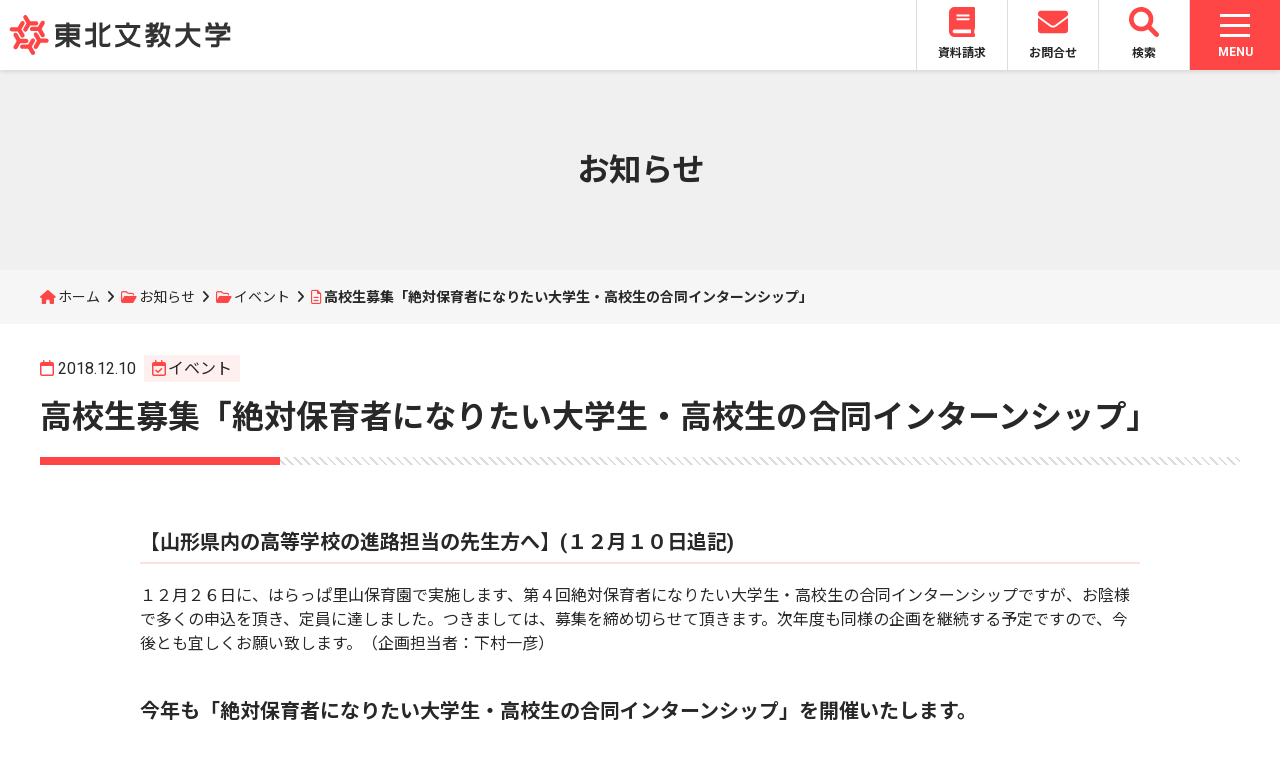

--- FILE ---
content_type: text/html; charset=UTF-8
request_url: https://www.t-bunkyo.ac.jp/topics/event/2018/12/post_290/
body_size: 54260
content:
<!DOCTYPE html>
<html lang="ja">
<head>
	<meta charset="UTF-8">
	<meta name="viewport" content="width=device-width, initial-scale=1">
	<title>高校生募集「絶対保育者になりたい大学生・高校生の合同インターンシップ」 | 東北文教大学</title>
	<link rel="stylesheet" href="https://fonts.googleapis.com/css2?family=Noto+Sans+JP:wght@400;700&family=Roboto:wght@400;700">
	<link rel="stylesheet" href="https://www.t-bunkyo.ac.jp/wp/wp-content/themes/tohoku_bunkyo/css/fontawesome.min.css">
	<link rel="stylesheet" href="https://www.t-bunkyo.ac.jp/wp/wp-content/themes/tohoku_bunkyo/css/solid.min.css">
	<link rel="stylesheet" href="https://www.t-bunkyo.ac.jp/wp/wp-content/themes/tohoku_bunkyo/css/brands.min.css">
	<link rel="stylesheet" href="https://www.t-bunkyo.ac.jp/wp/wp-content/themes/tohoku_bunkyo/css/v5-font-face.min.css">
	<link rel="stylesheet" href="https://www.t-bunkyo.ac.jp/wp/wp-content/themes/tohoku_bunkyo/css/slick.css">
	<link rel="stylesheet" href="https://www.t-bunkyo.ac.jp/wp/wp-content/themes/tohoku_bunkyo/css/slick-theme.css">
	<link rel="stylesheet" href="https://www.t-bunkyo.ac.jp/wp/wp-content/themes/tohoku_bunkyo/css/inherit.css">
	<link rel="stylesheet" href="https://www.t-bunkyo.ac.jp/wp/wp-content/themes/tohoku_bunkyo/style.css?20241001">
	<link rel="shortcut icon" href="https://www.t-bunkyo.ac.jp/wp/wp-content/themes/tohoku_bunkyo/img/favicon.ico"/>
		<meta name='robots' content='max-image-preview:large' />
<link rel="alternate" title="oEmbed (JSON)" type="application/json+oembed" href="https://www.t-bunkyo.ac.jp/wp-json/oembed/1.0/embed?url=https%3A%2F%2Fwww.t-bunkyo.ac.jp%2Ftopics%2Fevent%2F2018%2F12%2Fpost_290%2F" />
<link rel="alternate" title="oEmbed (XML)" type="text/xml+oembed" href="https://www.t-bunkyo.ac.jp/wp-json/oembed/1.0/embed?url=https%3A%2F%2Fwww.t-bunkyo.ac.jp%2Ftopics%2Fevent%2F2018%2F12%2Fpost_290%2F&#038;format=xml" />
<style id='wp-img-auto-sizes-contain-inline-css' type='text/css'>
img:is([sizes=auto i],[sizes^="auto," i]){contain-intrinsic-size:3000px 1500px}
/*# sourceURL=wp-img-auto-sizes-contain-inline-css */
</style>
<style id='wp-emoji-styles-inline-css' type='text/css'>

	img.wp-smiley, img.emoji {
		display: inline !important;
		border: none !important;
		box-shadow: none !important;
		height: 1em !important;
		width: 1em !important;
		margin: 0 0.07em !important;
		vertical-align: -0.1em !important;
		background: none !important;
		padding: 0 !important;
	}
/*# sourceURL=wp-emoji-styles-inline-css */
</style>
<style id='wp-block-library-inline-css' type='text/css'>
:root{--wp-block-synced-color:#7a00df;--wp-block-synced-color--rgb:122,0,223;--wp-bound-block-color:var(--wp-block-synced-color);--wp-editor-canvas-background:#ddd;--wp-admin-theme-color:#007cba;--wp-admin-theme-color--rgb:0,124,186;--wp-admin-theme-color-darker-10:#006ba1;--wp-admin-theme-color-darker-10--rgb:0,107,160.5;--wp-admin-theme-color-darker-20:#005a87;--wp-admin-theme-color-darker-20--rgb:0,90,135;--wp-admin-border-width-focus:2px}@media (min-resolution:192dpi){:root{--wp-admin-border-width-focus:1.5px}}.wp-element-button{cursor:pointer}:root .has-very-light-gray-background-color{background-color:#eee}:root .has-very-dark-gray-background-color{background-color:#313131}:root .has-very-light-gray-color{color:#eee}:root .has-very-dark-gray-color{color:#313131}:root .has-vivid-green-cyan-to-vivid-cyan-blue-gradient-background{background:linear-gradient(135deg,#00d084,#0693e3)}:root .has-purple-crush-gradient-background{background:linear-gradient(135deg,#34e2e4,#4721fb 50%,#ab1dfe)}:root .has-hazy-dawn-gradient-background{background:linear-gradient(135deg,#faaca8,#dad0ec)}:root .has-subdued-olive-gradient-background{background:linear-gradient(135deg,#fafae1,#67a671)}:root .has-atomic-cream-gradient-background{background:linear-gradient(135deg,#fdd79a,#004a59)}:root .has-nightshade-gradient-background{background:linear-gradient(135deg,#330968,#31cdcf)}:root .has-midnight-gradient-background{background:linear-gradient(135deg,#020381,#2874fc)}:root{--wp--preset--font-size--normal:16px;--wp--preset--font-size--huge:42px}.has-regular-font-size{font-size:1em}.has-larger-font-size{font-size:2.625em}.has-normal-font-size{font-size:var(--wp--preset--font-size--normal)}.has-huge-font-size{font-size:var(--wp--preset--font-size--huge)}.has-text-align-center{text-align:center}.has-text-align-left{text-align:left}.has-text-align-right{text-align:right}.has-fit-text{white-space:nowrap!important}#end-resizable-editor-section{display:none}.aligncenter{clear:both}.items-justified-left{justify-content:flex-start}.items-justified-center{justify-content:center}.items-justified-right{justify-content:flex-end}.items-justified-space-between{justify-content:space-between}.screen-reader-text{border:0;clip-path:inset(50%);height:1px;margin:-1px;overflow:hidden;padding:0;position:absolute;width:1px;word-wrap:normal!important}.screen-reader-text:focus{background-color:#ddd;clip-path:none;color:#444;display:block;font-size:1em;height:auto;left:5px;line-height:normal;padding:15px 23px 14px;text-decoration:none;top:5px;width:auto;z-index:100000}html :where(.has-border-color){border-style:solid}html :where([style*=border-top-color]){border-top-style:solid}html :where([style*=border-right-color]){border-right-style:solid}html :where([style*=border-bottom-color]){border-bottom-style:solid}html :where([style*=border-left-color]){border-left-style:solid}html :where([style*=border-width]){border-style:solid}html :where([style*=border-top-width]){border-top-style:solid}html :where([style*=border-right-width]){border-right-style:solid}html :where([style*=border-bottom-width]){border-bottom-style:solid}html :where([style*=border-left-width]){border-left-style:solid}html :where(img[class*=wp-image-]){height:auto;max-width:100%}:where(figure){margin:0 0 1em}html :where(.is-position-sticky){--wp-admin--admin-bar--position-offset:var(--wp-admin--admin-bar--height,0px)}@media screen and (max-width:600px){html :where(.is-position-sticky){--wp-admin--admin-bar--position-offset:0px}}

/*# sourceURL=wp-block-library-inline-css */
</style><style id='global-styles-inline-css' type='text/css'>
:root{--wp--preset--aspect-ratio--square: 1;--wp--preset--aspect-ratio--4-3: 4/3;--wp--preset--aspect-ratio--3-4: 3/4;--wp--preset--aspect-ratio--3-2: 3/2;--wp--preset--aspect-ratio--2-3: 2/3;--wp--preset--aspect-ratio--16-9: 16/9;--wp--preset--aspect-ratio--9-16: 9/16;--wp--preset--color--black: #000000;--wp--preset--color--cyan-bluish-gray: #abb8c3;--wp--preset--color--white: #ffffff;--wp--preset--color--pale-pink: #f78da7;--wp--preset--color--vivid-red: #cf2e2e;--wp--preset--color--luminous-vivid-orange: #ff6900;--wp--preset--color--luminous-vivid-amber: #fcb900;--wp--preset--color--light-green-cyan: #7bdcb5;--wp--preset--color--vivid-green-cyan: #00d084;--wp--preset--color--pale-cyan-blue: #8ed1fc;--wp--preset--color--vivid-cyan-blue: #0693e3;--wp--preset--color--vivid-purple: #9b51e0;--wp--preset--gradient--vivid-cyan-blue-to-vivid-purple: linear-gradient(135deg,rgb(6,147,227) 0%,rgb(155,81,224) 100%);--wp--preset--gradient--light-green-cyan-to-vivid-green-cyan: linear-gradient(135deg,rgb(122,220,180) 0%,rgb(0,208,130) 100%);--wp--preset--gradient--luminous-vivid-amber-to-luminous-vivid-orange: linear-gradient(135deg,rgb(252,185,0) 0%,rgb(255,105,0) 100%);--wp--preset--gradient--luminous-vivid-orange-to-vivid-red: linear-gradient(135deg,rgb(255,105,0) 0%,rgb(207,46,46) 100%);--wp--preset--gradient--very-light-gray-to-cyan-bluish-gray: linear-gradient(135deg,rgb(238,238,238) 0%,rgb(169,184,195) 100%);--wp--preset--gradient--cool-to-warm-spectrum: linear-gradient(135deg,rgb(74,234,220) 0%,rgb(151,120,209) 20%,rgb(207,42,186) 40%,rgb(238,44,130) 60%,rgb(251,105,98) 80%,rgb(254,248,76) 100%);--wp--preset--gradient--blush-light-purple: linear-gradient(135deg,rgb(255,206,236) 0%,rgb(152,150,240) 100%);--wp--preset--gradient--blush-bordeaux: linear-gradient(135deg,rgb(254,205,165) 0%,rgb(254,45,45) 50%,rgb(107,0,62) 100%);--wp--preset--gradient--luminous-dusk: linear-gradient(135deg,rgb(255,203,112) 0%,rgb(199,81,192) 50%,rgb(65,88,208) 100%);--wp--preset--gradient--pale-ocean: linear-gradient(135deg,rgb(255,245,203) 0%,rgb(182,227,212) 50%,rgb(51,167,181) 100%);--wp--preset--gradient--electric-grass: linear-gradient(135deg,rgb(202,248,128) 0%,rgb(113,206,126) 100%);--wp--preset--gradient--midnight: linear-gradient(135deg,rgb(2,3,129) 0%,rgb(40,116,252) 100%);--wp--preset--font-size--small: 13px;--wp--preset--font-size--medium: 20px;--wp--preset--font-size--large: 36px;--wp--preset--font-size--x-large: 42px;--wp--preset--spacing--20: 0.44rem;--wp--preset--spacing--30: 0.67rem;--wp--preset--spacing--40: 1rem;--wp--preset--spacing--50: 1.5rem;--wp--preset--spacing--60: 2.25rem;--wp--preset--spacing--70: 3.38rem;--wp--preset--spacing--80: 5.06rem;--wp--preset--shadow--natural: 6px 6px 9px rgba(0, 0, 0, 0.2);--wp--preset--shadow--deep: 12px 12px 50px rgba(0, 0, 0, 0.4);--wp--preset--shadow--sharp: 6px 6px 0px rgba(0, 0, 0, 0.2);--wp--preset--shadow--outlined: 6px 6px 0px -3px rgb(255, 255, 255), 6px 6px rgb(0, 0, 0);--wp--preset--shadow--crisp: 6px 6px 0px rgb(0, 0, 0);}:where(.is-layout-flex){gap: 0.5em;}:where(.is-layout-grid){gap: 0.5em;}body .is-layout-flex{display: flex;}.is-layout-flex{flex-wrap: wrap;align-items: center;}.is-layout-flex > :is(*, div){margin: 0;}body .is-layout-grid{display: grid;}.is-layout-grid > :is(*, div){margin: 0;}:where(.wp-block-columns.is-layout-flex){gap: 2em;}:where(.wp-block-columns.is-layout-grid){gap: 2em;}:where(.wp-block-post-template.is-layout-flex){gap: 1.25em;}:where(.wp-block-post-template.is-layout-grid){gap: 1.25em;}.has-black-color{color: var(--wp--preset--color--black) !important;}.has-cyan-bluish-gray-color{color: var(--wp--preset--color--cyan-bluish-gray) !important;}.has-white-color{color: var(--wp--preset--color--white) !important;}.has-pale-pink-color{color: var(--wp--preset--color--pale-pink) !important;}.has-vivid-red-color{color: var(--wp--preset--color--vivid-red) !important;}.has-luminous-vivid-orange-color{color: var(--wp--preset--color--luminous-vivid-orange) !important;}.has-luminous-vivid-amber-color{color: var(--wp--preset--color--luminous-vivid-amber) !important;}.has-light-green-cyan-color{color: var(--wp--preset--color--light-green-cyan) !important;}.has-vivid-green-cyan-color{color: var(--wp--preset--color--vivid-green-cyan) !important;}.has-pale-cyan-blue-color{color: var(--wp--preset--color--pale-cyan-blue) !important;}.has-vivid-cyan-blue-color{color: var(--wp--preset--color--vivid-cyan-blue) !important;}.has-vivid-purple-color{color: var(--wp--preset--color--vivid-purple) !important;}.has-black-background-color{background-color: var(--wp--preset--color--black) !important;}.has-cyan-bluish-gray-background-color{background-color: var(--wp--preset--color--cyan-bluish-gray) !important;}.has-white-background-color{background-color: var(--wp--preset--color--white) !important;}.has-pale-pink-background-color{background-color: var(--wp--preset--color--pale-pink) !important;}.has-vivid-red-background-color{background-color: var(--wp--preset--color--vivid-red) !important;}.has-luminous-vivid-orange-background-color{background-color: var(--wp--preset--color--luminous-vivid-orange) !important;}.has-luminous-vivid-amber-background-color{background-color: var(--wp--preset--color--luminous-vivid-amber) !important;}.has-light-green-cyan-background-color{background-color: var(--wp--preset--color--light-green-cyan) !important;}.has-vivid-green-cyan-background-color{background-color: var(--wp--preset--color--vivid-green-cyan) !important;}.has-pale-cyan-blue-background-color{background-color: var(--wp--preset--color--pale-cyan-blue) !important;}.has-vivid-cyan-blue-background-color{background-color: var(--wp--preset--color--vivid-cyan-blue) !important;}.has-vivid-purple-background-color{background-color: var(--wp--preset--color--vivid-purple) !important;}.has-black-border-color{border-color: var(--wp--preset--color--black) !important;}.has-cyan-bluish-gray-border-color{border-color: var(--wp--preset--color--cyan-bluish-gray) !important;}.has-white-border-color{border-color: var(--wp--preset--color--white) !important;}.has-pale-pink-border-color{border-color: var(--wp--preset--color--pale-pink) !important;}.has-vivid-red-border-color{border-color: var(--wp--preset--color--vivid-red) !important;}.has-luminous-vivid-orange-border-color{border-color: var(--wp--preset--color--luminous-vivid-orange) !important;}.has-luminous-vivid-amber-border-color{border-color: var(--wp--preset--color--luminous-vivid-amber) !important;}.has-light-green-cyan-border-color{border-color: var(--wp--preset--color--light-green-cyan) !important;}.has-vivid-green-cyan-border-color{border-color: var(--wp--preset--color--vivid-green-cyan) !important;}.has-pale-cyan-blue-border-color{border-color: var(--wp--preset--color--pale-cyan-blue) !important;}.has-vivid-cyan-blue-border-color{border-color: var(--wp--preset--color--vivid-cyan-blue) !important;}.has-vivid-purple-border-color{border-color: var(--wp--preset--color--vivid-purple) !important;}.has-vivid-cyan-blue-to-vivid-purple-gradient-background{background: var(--wp--preset--gradient--vivid-cyan-blue-to-vivid-purple) !important;}.has-light-green-cyan-to-vivid-green-cyan-gradient-background{background: var(--wp--preset--gradient--light-green-cyan-to-vivid-green-cyan) !important;}.has-luminous-vivid-amber-to-luminous-vivid-orange-gradient-background{background: var(--wp--preset--gradient--luminous-vivid-amber-to-luminous-vivid-orange) !important;}.has-luminous-vivid-orange-to-vivid-red-gradient-background{background: var(--wp--preset--gradient--luminous-vivid-orange-to-vivid-red) !important;}.has-very-light-gray-to-cyan-bluish-gray-gradient-background{background: var(--wp--preset--gradient--very-light-gray-to-cyan-bluish-gray) !important;}.has-cool-to-warm-spectrum-gradient-background{background: var(--wp--preset--gradient--cool-to-warm-spectrum) !important;}.has-blush-light-purple-gradient-background{background: var(--wp--preset--gradient--blush-light-purple) !important;}.has-blush-bordeaux-gradient-background{background: var(--wp--preset--gradient--blush-bordeaux) !important;}.has-luminous-dusk-gradient-background{background: var(--wp--preset--gradient--luminous-dusk) !important;}.has-pale-ocean-gradient-background{background: var(--wp--preset--gradient--pale-ocean) !important;}.has-electric-grass-gradient-background{background: var(--wp--preset--gradient--electric-grass) !important;}.has-midnight-gradient-background{background: var(--wp--preset--gradient--midnight) !important;}.has-small-font-size{font-size: var(--wp--preset--font-size--small) !important;}.has-medium-font-size{font-size: var(--wp--preset--font-size--medium) !important;}.has-large-font-size{font-size: var(--wp--preset--font-size--large) !important;}.has-x-large-font-size{font-size: var(--wp--preset--font-size--x-large) !important;}
/*# sourceURL=global-styles-inline-css */
</style>

<style id='classic-theme-styles-inline-css' type='text/css'>
/*! This file is auto-generated */
.wp-block-button__link{color:#fff;background-color:#32373c;border-radius:9999px;box-shadow:none;text-decoration:none;padding:calc(.667em + 2px) calc(1.333em + 2px);font-size:1.125em}.wp-block-file__button{background:#32373c;color:#fff;text-decoration:none}
/*# sourceURL=/wp-includes/css/classic-themes.min.css */
</style>
<script type="text/javascript" src="https://www.t-bunkyo.ac.jp/wp/wp-includes/js/jquery/jquery.min.js?ver=3.7.1" id="jquery-core-js"></script>
<script type="text/javascript" src="https://www.t-bunkyo.ac.jp/wp/wp-includes/js/jquery/jquery-migrate.min.js?ver=3.4.1" id="jquery-migrate-js"></script>
<link rel="https://api.w.org/" href="https://www.t-bunkyo.ac.jp/wp-json/" /><link rel="alternate" title="JSON" type="application/json" href="https://www.t-bunkyo.ac.jp/wp-json/wp/v2/posts/2121" /><link rel="EditURI" type="application/rsd+xml" title="RSD" href="https://www.t-bunkyo.ac.jp/wp/xmlrpc.php?rsd" />
<meta name="generator" content="WordPress 6.9" />
<link rel="canonical" href="https://www.t-bunkyo.ac.jp/topics/event/2018/12/post_290/" />
<link rel='shortlink' href='https://www.t-bunkyo.ac.jp/?p=2121' />
</head>
<body class="wp-singular post-template-default single single-post postid-2121 single-format-standard wp-theme-tohoku_bunkyo">
	<header class="site_header">
		<h1 id="logo">
		<a href="https://www.t-bunkyo.ac.jp">
			<img src="https://www.t-bunkyo.ac.jp/wp/wp-content/themes/tohoku_bunkyo/img/logo.svg">
		</a>
		</h1>
		<nav class="frequent_nav">
		<ul>
			<li><a href="https://entry.s-axol.jp/t-bunkyo/step1?ef=1"><svg aria-hidden="true" focusable="false" data-prefix="fas" data-icon="book" class="svg-inline--fa fa-book fa-w-14" role="img" xmlns="http://www.w3.org/2000/svg" viewBox="0 0 448 512"><path fill="currentColor" d="M448 360V24c0-13.3-10.7-24-24-24H96C43 0 0 43 0 96v320c0 53 43 96 96 96h328c13.3 0 24-10.7 24-24v-16c0-7.5-3.5-14.3-8.9-18.7-4.2-15.4-4.2-59.3 0-74.7 5.4-4.3 8.9-11.1 8.9-18.6zM128 134c0-3.3 2.7-6 6-6h212c3.3 0 6 2.7 6 6v20c0 3.3-2.7 6-6 6H134c-3.3 0-6-2.7-6-6v-20zm0 64c0-3.3 2.7-6 6-6h212c3.3 0 6 2.7 6 6v20c0 3.3-2.7 6-6 6H134c-3.3 0-6-2.7-6-6v-20zm253.4 250H96c-17.7 0-32-14.3-32-32 0-17.6 14.4-32 32-32h285.4c-1.9 17.1-1.9 46.9 0 64z"></path></svg><br>資料請求</a></li>
			<li><a href="https://www.t-bunkyo.ac.jp/contact/"><svg aria-hidden="true" focusable="false" data-prefix="fas" data-icon="envelope" class="svg-inline--fa fa-envelope fa-w-16" role="img" xmlns="http://www.w3.org/2000/svg" viewBox="0 0 512 512"><path fill="currentColor" d="M502.3 190.8c3.9-3.1 9.7-.2 9.7 4.7V400c0 26.5-21.5 48-48 48H48c-26.5 0-48-21.5-48-48V195.6c0-5 5.7-7.8 9.7-4.7 22.4 17.4 52.1 39.5 154.1 113.6 21.1 15.4 56.7 47.8 92.2 47.6 35.7.3 72-32.8 92.3-47.6 102-74.1 131.6-96.3 154-113.7zM256 320c23.2.4 56.6-29.2 73.4-41.4 132.7-96.3 142.8-104.7 173.4-128.7 5.8-4.5 9.2-11.5 9.2-18.9v-19c0-26.5-21.5-48-48-48H48C21.5 64 0 85.5 0 112v19c0 7.4 3.4 14.3 9.2 18.9 30.6 23.9 40.7 32.4 173.4 128.7 16.8 12.2 50.2 41.8 73.4 41.4z"></path></svg><br>お問合せ</a></li>
			<li id="search_button"><a><svg xmlns="http://www.w3.org/2000/svg" viewBox="0 0 512 512"><path fill="currentColor" d="M500.3 443.7l-119.7-119.7c27.22-40.41 40.65-90.9 33.46-144.7C401.8 87.79 326.8 13.32 235.2 1.723C99.01-15.51-15.51 99.01 1.724 235.2c11.6 91.64 86.08 166.7 177.6 178.9c53.8 7.189 104.3-6.236 144.7-33.46l119.7 119.7c15.62 15.62 40.95 15.62 56.57 0C515.9 484.7 515.9 459.3 500.3 443.7zM79.1 208c0-70.58 57.42-128 128-128s128 57.42 128 128c0 70.58-57.42 128-128 128S79.1 278.6 79.1 208z"></path></svg><br>検索</a></li>
		</ul>
		</nav>
		<nav class="global_nav">
		<div id="nav_toggle">
	<div>
		<span class="nav_toggle_bar"> </span>
		<span class="nav_toggle_bar"> </span>
		<span class="nav_toggle_bar"> </span>
	</div>
	<p class="nav_toggle_text menu">MENU</p>
	<p class="nav_toggle_text close">CLOSE</p>
</div>
<div class="global_nav_back"></div>
<div class="global_nav_box">
	<div class="nav_box_first">
		<ul class="global_nav_contents">
			<li>
				<a href="https://www.t-bunkyo.ac.jp/topics/">お知らせ</a>
			</li>
			<li>
				<a href="https://www.t-bunkyo.ac.jp/aboutus/">大学紹介</a>
				<div class="sub_nav_box">
					<p class="sub_nav_title">大学紹介</p>
					<ul class="sub_nav">
						<li><a href="https://www.t-bunkyo.ac.jp/aboutus/principle/">大学の理念</a></li>
						<li><a href="https://www.t-bunkyo.ac.jp/aboutus/overview/">大学の概要</a></li>
						<li><a href="https://www.t-bunkyo.ac.jp/aboutus/public-relations/">大学広報</a></li>
						<li><a href="https://www.t-bunkyo.ac.jp/aboutus/disclosure/">情報公開</a></li>
						<li><a href="https://www.t-bunkyo.ac.jp/aboutus/access/">アクセス</a></li>
					</ul>
				</div>
			</li>
			<li>
				<a href="https://www.t-bunkyo.ac.jp/departments/">学部・学科紹介</a>
				<div class="sub_nav_box">
					<p class="sub_nav_title">学部・学科紹介</p>
					<ul class="sub_nav">
						<li><a href="https://www.t-bunkyo.ac.jp/departments/kodomokyoiku/">子ども教育学科</a></li>
						<li><a href="https://www.t-bunkyo.ac.jp/departments/kankei/">人間関係学科</a></li>
						<li><a href="https://www.t-bunkyo.ac.jp/departments/kodomo/">子ども学科</a></li>
						<li><a href="https://www.t-bunkyo.ac.jp/departments/fukushi/">現代福祉学科</a></li>
						<li><a href="https://www.t-bunkyo.ac.jp/departments/ryugakusei/">留学生別科</a></li>
					</ul>
				</div>
			</li>
			<li>
				<a href="https://www.t-bunkyo.ac.jp/admissions/">入試情報</a>
				<div class="sub_nav_box">
					<p class="sub_nav_title">入試情報</p>
					<ul class="sub_nav">
						<li><a href="https://www.t-bunkyo.ac.jp/admissions/nyushi/">入試項目</a></li>
						<li><a href="https://www.t-bunkyo.ac.jp/admissions/documents/">学生募集要項</a></li>
						<li><a href="https://www.t-bunkyo.ac.jp/admissions/gouhi/">合否案内</a></li>
						<li><a href="https://www.t-bunkyo.ac.jp/admissions/qanda/">入試Q&A</a></li>
						<li><a href="https://www.t-bunkyo.ac.jp/admissions/data/">前年度入試データ</a></li>
						<li><a href="https://www.t-bunkyo.ac.jp/admissions/opencampus/">オープンキャンパス</a></li>
						<li><a href="https://www.t-bunkyo.ac.jp/admissions/guidance/">進学相談会</a></li>
					</ul>
				</div>
			</li>
			<li>
				<a href="https://www.t-bunkyo.ac.jp/campuslife/">キャンパスライフ</a>
				<div class="sub_nav_box">
					<p class="sub_nav_title">キャンパスライフ</p>
					<ul class="sub_nav">
						<li><a href="https://www.t-bunkyo.ac.jp/campuslife/calendar/">キャンパスカレンダー</a></li>
						<li><a href="https://www.t-bunkyo.ac.jp/campuslife/campus/">施設・設備</a></li>
						<li><a href="https://tourmkr.com/F1m2fsMrU5/" target="_blank" rel="noopener noreferrer">キャンパスマップ360度パノラマビュー</a></li>
						<li><a href="https://www.t-bunkyo.ac.jp/campuslife/arekore/">学生生活支援</a></li>
						<li><a href="https://www.t-bunkyo.ac.jp/campuslife/club/">部活・サークル活動</a></li>
						<li><a href="https://www.t-bunkyo.ac.jp/campuslife/tuition/">学費</a></li>
						<li><a href="https://www.t-bunkyo.ac.jp/campuslife/scholarship/">奨学金制度</a></li>
					</ul>
				</div>
			</li>
			<li>
				<a href="https://www.t-bunkyo.ac.jp/career/">進路・就職</a>
				<div class="sub_nav_box">
					<p class="sub_nav_title">進路・就職</p>
					<ul class="sub_nav">
						<li><a href="https://www.t-bunkyo.ac.jp/career/support/">進路支援</a></li>
						<li><a href="https://www.t-bunkyo.ac.jp/career/graduate/">社会で活躍する卒業生</a></li>
						<li><a href="https://www.t-bunkyo.ac.jp/career/recruit/">求人票受付</a></li>
					</ul>
				</div>
			</li>
			<li>
				<a href="https://www.t-bunkyo.ac.jp/international/">国際交流・留学</a>
				<div class="sub_nav_box">
					<p class="sub_nav_title">国際交流・留学</p>
					<ul class="sub_nav">
						<li><a href="https://www.t-bunkyo.ac.jp/international/intl-center/">国際交流</a></li>
						<li><a href="https://www.t-bunkyo.ac.jp/international/ryugaku/">留学情報</a></li>
						<li><a href="https://www.t-bunkyo.ac.jp/international/partner/">海外協定締結校</a></li>
					</ul>
				</div>
			</li>
			<li>
				<a href="https://www.t-bunkyo.ac.jp/cooperation/">地域連携</a>
				<div class="sub_nav_box">
					<p class="sub_nav_title">地域連携</p>
					<ul class="sub_nav">
						<li><a href="https://www.t-bunkyo.ac.jp/cooperation/off-campus/">出張講座</a></li>
						<li><a href="https://www.t-bunkyo.ac.jp/cooperation/tour/">大学見学</a></li>
						<li><a href="https://www.t-bunkyo.ac.jp/cooperation/open-lecture/">公開講座</a></li>
						<li><a href="https://www.t-bunkyo.ac.jp/cooperation/kaigo-pr/">福祉・介護PR事業</a></li>
						<li><a href="https://www.t-bunkyo.ac.jp/cooperation/extension-programs/">各種講習会</a></li>
						<li><a href="https://www.t-bunkyo.ac.jp/cooperation/seika/">麦芽糖試験紙・ショ糖試験紙の配布</a></li>
					</ul>
				</div>
			</li>
			<li>
				<a href="https://www.t-bunkyo.ac.jp/library/">附属図書館</a>
			</li>
		</ul>
		<ul class="visitor_nav">
			<li><a href="https://www.t-bunkyo.ac.jp/visitor/examinees/">受験生の方</a></li>
			<li><a href="https://www.t-bunkyo.ac.jp/visitor/students/">在学生の方</a></li>
			<li><a href="https://www.t-bunkyo.ac.jp/visitor/parents/">保護者の方</a></li>
			<li><a href="https://www.t-bunkyo.ac.jp/visitor/graduates/">卒業生の方</a></li>
			<li><a href="https://www.t-bunkyo.ac.jp/visitor/residents/">地域・企業の方</a></li>
		</ul>
	</div>
</div>
<div class="sp_global_nav_box">
	<ul class="sp_global_nav_contents">
		<li>
			<nav class="sp_sns_link">
				<ul>
					<li><a href="https://instagram.com/tohokubunkyocollege?r=nametag" target="_blank" rel="noopener noreferrer"><i class="fa-brands fa-instagram"></i></a></li>
					<li><a href="https://page.line.me/kbd4754j?openQrModal=true" target="_blank" rel="noopener noreferrer"><i class="fa-brands fa-line"></i></a></li>
					<li><a href="https://x.com/tohoku_bunkyo" target="_blank" rel="noopener noreferrer"><i class="fa-brands fa-x-twitter"></i></a></li>
					<li><a href="https://www.youtube.com/channel/UC1vZxUIn97ezlWubhT_VeLA" target="_blank" rel="noopener noreferrer"><i class="fa-brands fa-youtube"></i></a></li>
				</ul>
			</nav>
		</li>
		<li>
			<div class="sp_global_nav_title">
				<a href="https://www.t-bunkyo.ac.jp/topics/">お知らせ</a>
			</div>
		</li>
		<li>
			<div class="sp_global_nav_title">
				<a href="https://www.t-bunkyo.ac.jp/aboutus/">大学紹介</a>
				<div class="switch_icon">
					<span class="switch_icon_bar"> </span>
					<span class="switch_icon_bar"> </span>
				</div>
			</div>
			<ul class="sp_sub_nav">
				<li><a href="https://www.t-bunkyo.ac.jp/aboutus/principle/">大学の理念</a></li>
				<li><a href="https://www.t-bunkyo.ac.jp/aboutus/overview/">大学の概要</a></li>
				<li><a href="https://www.t-bunkyo.ac.jp/aboutus/public-relations/">大学広報</a></li>
				<li><a href="https://www.t-bunkyo.ac.jp/aboutus/disclosure/">情報公開</a></li>
				<li><a href="https://www.t-bunkyo.ac.jp/aboutus/access/">アクセス</a></li>
			</ul>
		</li>
		<li>
			<div class="sp_global_nav_title">
				<a href="https://www.t-bunkyo.ac.jp/departments/">学部・学科紹介</a>
				<div class="switch_icon">
					<div>
						<span class="switch_icon_bar"> </span>
						<span class="switch_icon_bar"> </span>
					</div>
				</div>
			</div>
			<ul class="sp_sub_nav">
				<li><a href="https://www.t-bunkyo.ac.jp/departments/kodomokyoiku/">子ども教育学科</a></li>
				<li><a href="https://www.t-bunkyo.ac.jp/departments/kankei/">人間関係学科</a></li>
				<li><a href="https://www.t-bunkyo.ac.jp/departments/kodomo/">子ども学科</a></li>
				<li><a href="https://www.t-bunkyo.ac.jp/departments/fukushi/">現代福祉学科</a></li>
				<li><a href="https://www.t-bunkyo.ac.jp/departments/ryugakusei/">留学生別科</a></li>
			</ul>
		</li>
		<li>
			<div class="sp_global_nav_title">
				<a href="https://www.t-bunkyo.ac.jp/admissions/">入試情報</a>
				<div class="switch_icon">
					<div>
						<span class="switch_icon_bar"> </span>
						<span class="switch_icon_bar"> </span>
					</div>
				</div>
			</div>
			<ul class="sp_sub_nav">
				<li><a href="https://www.t-bunkyo.ac.jp/admissions/nyushi/">入試項目</a></li>
				<li><a href="https://www.t-bunkyo.ac.jp/admissions/documents/">学生募集要項</a></li>
				<li><a href="https://www.t-bunkyo.ac.jp/admissions/gouhi/">合否案内</a></li>
				<li><a href="https://www.t-bunkyo.ac.jp/admissions/qanda/">入試Q&A</a></li>
				<li><a href="https://www.t-bunkyo.ac.jp/admissions/data/">前年度入試データ</a></li>
				<li><a href="https://www.t-bunkyo.ac.jp/admissions/opencampus/">オープンキャンパス</a></li>
				<li><a href="https://www.t-bunkyo.ac.jp/admissions/guidance/">進学相談会</a></li>
			</ul>
		</li>
		<li>
			<div class="sp_global_nav_title">
				<a href="https://www.t-bunkyo.ac.jp/campuslife/">キャンパスライフ</a>
				<div class="switch_icon">
					<div>
						<span class="switch_icon_bar"> </span>
						<span class="switch_icon_bar"> </span>
					</div>
				</div>
			</div>
			<ul class="sp_sub_nav">
				<li><a href="https://www.t-bunkyo.ac.jp/campuslife/calendar/">キャンパスカレンダー</a></li>
				<li><a href="https://www.t-bunkyo.ac.jp/campuslife/campus/">施設・設備</a></li>
				<li><a href="https://tourmkr.com/F1m2fsMrU5/" target="_blank" rel="noopener noreferrer">キャンパスマップ360度パノラマビュー</a></li>
				<li><a href="https://www.t-bunkyo.ac.jp/campuslife/arekore/">学生生活支援</a></li>
				<li><a href="https://www.t-bunkyo.ac.jp/campuslife/club/">部活・サークル活動</a></li>
				<li><a href="https://www.t-bunkyo.ac.jp/campuslife/tuition/">学費</a></li>
				<li><a href="https://www.t-bunkyo.ac.jp/campuslife/scholarship/">奨学金制度</a></li>
			</ul>
		</li>
		<li>
			<div class="sp_global_nav_title">
				<a href="https://www.t-bunkyo.ac.jp/career/">進路・就職</a>
				<div class="switch_icon">
					<div>
						<span class="switch_icon_bar"> </span>
						<span class="switch_icon_bar"> </span>
					</div>
				</div>
			</div>
			<ul class="sp_sub_nav">
				<li><a href="https://www.t-bunkyo.ac.jp/career/support/">進路支援</a></li>
				<li><a href="https://www.t-bunkyo.ac.jp/career/graduate/">社会で活躍する卒業生</a></li>
				<li><a href="https://www.t-bunkyo.ac.jp/career/recruit/">求人票受付</a></li>
			</ul>
		</li>
		<li>
			<div class="sp_global_nav_title">
				<a href="https://www.t-bunkyo.ac.jp/international/">国際交流・留学</a>
				<div class="switch_icon">
					<div>
						<span class="switch_icon_bar"> </span>
						<span class="switch_icon_bar"> </span>
					</div>
				</div>
			</div>
			<ul class="sp_sub_nav">
				<li><a href="https://www.t-bunkyo.ac.jp/international/intl_center/">国際交流</a></li>
				<li><a href="https://www.t-bunkyo.ac.jp/international/ryugaku/">留学情報</a></li>
				<li><a href="https://www.t-bunkyo.ac.jp/international/partner/">海外協定締結校</a></li>
			</ul>
		</li>
		<li>
			<div class="sp_global_nav_title">
				<a href="https://www.t-bunkyo.ac.jp/cooperation/">地域連携</a>
				<div class="switch_icon">
					<div>
						<span class="switch_icon_bar"> </span>
						<span class="switch_icon_bar"> </span>
					</div>
				</div>
			</div>
			<ul class="sp_sub_nav">
				<li><a href="https://www.t-bunkyo.ac.jp/cooperation/off-campus/">出張講座</a></li>
				<li><a href="https://www.t-bunkyo.ac.jp/cooperation/tour/">大学見学</a></li>
				<li><a href="https://www.t-bunkyo.ac.jp/cooperation/seminar/">公開講座</a></li>
				<li><a href="https://www.t-bunkyo.ac.jp/cooperation/kaigo-pr/">福祉・介護PR事業</a></li>
				<li><a href="https://www.t-bunkyo.ac.jp/cooperation/extension-programs/">各種講習会</a></li>
				<li><a href="https://www.t-bunkyo.ac.jp/cooperation/seika/">麦芽糖試験紙・ショ糖試験紙の配布</a></li>
			</ul>
		</li>
		<li>
			<div class="sp_global_nav_title">
				<a href="https://www.t-bunkyo.ac.jp/library/">附属図書館</a>
			</div>
		</li>
	</ul>
	<ul class="visitor_nav">
		<li><a href="https://www.t-bunkyo.ac.jp/visitor/examinees/">受験生の方</a></li>
		<li><a href="https://www.t-bunkyo.ac.jp/visitor/students/">在学生の方</a></li>
		<li><a href="https://www.t-bunkyo.ac.jp/visitor/parents/">保護者の方</a></li>
		<li><a href="https://www.t-bunkyo.ac.jp/visitor/graduates/">卒業生の方</a></li>
		<li><a href="https://www.t-bunkyo.ac.jp/visitor/residents/">地域・企業の方</a></li>
	</ul>
</div>		</nav>
			<div id="search_box">
				<div class="search_back"></div>
				<form role="search" method="get" id="search_form" class="search_form" action="https://www.t-bunkyo.ac.jp/">
						<input type="search" id="s" name="s" placeholder="検索ワードを入力してください" />
						<button type="submit" id="search_submit" ><i class="fa fa-search"></i></button>
				</form>
			</div>
	</header>
  <main>
        <div class="cat_title">
      <h1>お知らせ</h1>
    </div>
    <nav class="breadcrum">
      <div class="contents">
        <ul><li class="home"><a href="https://www.t-bunkyo.ac.jp/">ホーム</a></li><li class="folder"><a href="https://www.t-bunkyo.ac.jp/./topics/">お知らせ</a></li><li class="folder"><a href="https://www.t-bunkyo.ac.jp/./topics/event/">イベント</a></li><li class="title">高校生募集「絶対保育者になりたい大学生・高校生の合同インターンシップ」</li></ul>      </div>
    </nav>
    <article class="entry">
      <div class="contents">
        <div class="entry_meta">
          <time class="entry_time" datetime="2018-12-10">2018.12.10</time>
          <div class="news_cat">
            <a href="https://www.t-bunkyo.ac.jp/./topics/event/" class="event">イベント</a>          </div>
        </div>
        <h1 class="page_title">高校生募集「絶対保育者になりたい大学生・高校生の合同インターンシップ」</h1>
        <div class="entry_contents">
          <p><h4>【山形県内の高等学校の進路担当の先生方へ】(１２月１０日追記)</h4>
<p>１２月２６日に、はらっぱ里山保育園で実施します、第４回絶対保育者になりたい大学生・高校生の合同インターンシップですが、お陰様で多くの申込を頂き、定員に達しました。つきましては、募集を締め切らせて頂きます。次年度も同様の企画を継続する予定ですので、今後とも宜しくお願い致します。（企画担当者：下村一彦）
</p>
</p>
<p><h4>今年も「絶対保育者になりたい大学生・高校生の合同インターンシップ」を開催いたします。</h4>
</p>
<p><span style="text-decoration: underline;">第３回</span>　～子どもに寄り添い環境改善を続ける～</p>
<p>日にち　：　２０１８年８月２０日（月）　</p>
<p>会場　：　たつのこ保育園（山形市）※送迎バスあり</p>
<p><span style="text-decoration: underline;">第４回</span>　～蔵王の森で体と心を目一杯解放して遊ぶ～</p>
<p>日にち　：　２０１８年１２月２６日（水）</p>
<p>会場　：　はらっぱ保育園（山形市）※送迎バスあり</p>
<p>････････････････････････････････････・・・・・・・・・・・・・・・・・</p>
<p>内容　：　①優れた保育実践や背景にある理念を本格的に学ぶ＜見学し、体験しその学びを専門家と振り返る＞</p>
<p>　　　　 　②大学生と語り合い、子ども観や保育者像の構築を図る</p>
<p>定員　：　＜第３回＞２２名、＜第４回＞３２名※先着順</p>
<p>参加費　：　１，０００円（保険代・昼食代）</p>
<p>【お問い合わせ】　担当：下村一彦</p>
<p>電話：０２３－６８８－２７１７</p>
<p>　　　　　　　　　　メール:　<a href="mailto:k_shimomura@t-bunkyo.ac.jp">k_shimomura@t-bunkyo.ac.jp</a></p>
<p>　　　　※申し込みについては、随時受付中です。</p>
<p>＜第３回＞</p>
<p><img fetchpriority="high" decoding="async" width="637" height="901" class="mt-image-center" style="text-align: center; display: block; margin: 0 auto 20px;" alt="３回①.png" src="/old_img/topics/2018/06/04/f605552d8b3fdc4d1f7310ce8f2fd4cb5d470799.png" /></p>
<p><img decoding="async" width="631" height="901" class="mt-image-center" style="text-align: center; display: block; margin: 0 auto 20px;" alt="３回②.png" src="/old_img/topics/2018/06/04/de9770d5b2cdb5bb7339726f804661278d14fc7a.png" />＜第４回＞</p>
<p><img decoding="async" width="633" height="907" class="mt-image-center" style="text-align: center; display: block; margin: 0 auto 20px;" alt="４回①.png" src="/old_img/topics/2018/06/04/fb1a83970b1453429baf5cfee7c74a3c6e0d58cc.png" /></p>
<p><img loading="lazy" decoding="async" width="635" height="901" class="mt-image-center" style="text-align: center; display: block; margin: 0 auto 20px;" alt="４回②.png" src="/old_img/topics/2018/06/04/4997220dcbcdaafb7617d106d2932fe0e4aa788a.png" /></p>
<p>申込用紙</p>
<p><img loading="lazy" decoding="async" width="643" height="905" class="mt-image-center" style="text-align: center; display: block; margin: 0 auto 20px;" alt="申込用紙.png" src="/old_img/topics/2018/06/04/a67dfa03070d2065beb644603d9f7a3f304feea4.png" /></p>
</p>
<p><a href="/topics/2018/06/04/5b3721e50e5b47394d37aa7e6ce5170798e505c4.pdf">申込用紙.pdf</a></p>
<p><a href="/topics/2018/06/04/c8ed5e2d15613aea4d70ae3300b4d66bd82e31c2.pdf">＜第３回＞　チラシ.pdf</a></p>
<p><a href="/topics/2018/06/04/1b26d1bff67637af95dbd37482d7b6ff2b971327.pdf">＜第４回＞　チラシ.pdf</a></p></p>
        </div>
      </div>
    </article>
      </main>
  	<aside class="request">
		<a href="https://entry.s-axol.jp/t-bunkyo/step1?ef=1"><i class="fas fa-book"></i>資料請求はこちらから</a>
	</aside>
	<footer class="site_footer">
		<section class="footer_sns pc_none">
			<nav class="sp_sns_link">
				<ul>
					<li><a href="https://instagram.com/tohokubunkyocollege?r=nametag" target="_blank" rel="noopener noreferrer"><i class="fa-brands fa-instagram"></i></a></li>
					<li><a href="https://page.line.me/kbd4754j?openQrModal=true" target="_blank" rel="noopener noreferrer"><i class="fa-brands fa-line"></i></a></li>
					<li><a href="https://x.com/tohoku_bunkyo" target="_blank" rel="noopener noreferrer"><i class="fa-brands fa-x-twitter"></i></a></li>
					<li><a href="https://www.youtube.com/channel/UC1vZxUIn97ezlWubhT_VeLA" target="_blank" rel="noopener noreferrer"><i class="fa-brands fa-youtube"></i></a></li>
				</ul>
			</nav>
		</section>
		<section class="footer_top">
			<div class="contents">
				<nav>
					<div class="footer_nav">
						<div class="first">
							<h1>
								<a href="https://www.t-bunkyo.ac.jp"><img src="https://www.t-bunkyo.ac.jp/wp/wp-content/themes/tohoku_bunkyo/img/logo.svg"></a>
							</h1>
							<p><i class="fas fa-home fa-fw"></i> 〒990-2316 山形県山形市片谷地515<br><i class="fas fa-phone-alt fa-fw"></i> 023-688-2298（代表）</p>
							<nav class="footer_sns_link">
								<ul>
									<li><a href="https://instagram.com/tohokubunkyocollege?r=nametag" target="_blank" rel="noopener noreferrer"><i class="fa-brands fa-instagram"></i></a></li>
									<li><a href="https://page.line.me/kbd4754j?openQrModal=true" target="_blank" rel="noopener noreferrer"><i class="fa-brands fa-line"></i></a></li>
									<li><a href="https://x.com/tohoku_bunkyo" target="_blank" rel="noopener noreferrer"><i class="fa-brands fa-x-twitter"></i></a></li>
									<li><a href="https://www.youtube.com/channel/UC1vZxUIn97ezlWubhT_VeLA" target="_blank" rel="noopener noreferrer"><i class="fa-brands fa-youtube"></i></a></li>
								</ul>
							</nav>
						</div>
						<div>
							<h2><a href="https://www.t-bunkyo.ac.jp/topics/">お知らせ</a></h2>
							<h2><a href="https://www.t-bunkyo.ac.jp/aboutus/">大学紹介</a></h2>
							<ul>
								<li><a href="https://www.t-bunkyo.ac.jp/aboutus/principle/">大学の理念</a></li>
								<li><a href="https://www.t-bunkyo.ac.jp/aboutus/overview/">大学の概要</a></li>
								<li><a href="https://www.t-bunkyo.ac.jp/aboutus/public-relations/">大学広報</a></li>
								<li><a href="https://www.t-bunkyo.ac.jp/aboutus/disclosure/">情報公開</a></li>
								<li><a href="https://www.t-bunkyo.ac.jp/aboutus/access/">アクセス</a></li>
							</ul>
							<h2><a href="https://www.t-bunkyo.ac.jp/departments/">学部・学科紹介</a></h2>
							<ul>
								<li><a href="https://www.t-bunkyo.ac.jp/departments/kodomokyoiku/">子ども教育学科</a></li>
								<li><a href="https://www.t-bunkyo.ac.jp/departments/kankei/">人間関係学科</a></li>
								<li><a href="https://www.t-bunkyo.ac.jp/departments/kodomo/">子ども学科</a></li>
								<li><a href="https://www.t-bunkyo.ac.jp/departments/fukushi/">現代福祉学科</a></li>
								<li><a href="https://www.t-bunkyo.ac.jp/departments/ryugakusei/">留学生別科</a></li>
							</ul>
						</div>
						<div>
							<h2><a href="https://www.t-bunkyo.ac.jp/admissions/">入試情報</a></h2>
							<ul>
								<li><a href="https://www.t-bunkyo.ac.jp/admissions/nyushi/">入試項目</a></li>
								<li><a href="https://www.t-bunkyo.ac.jp/admissions/documents/">学生募集要項</a></li>
								<li><a href="https://www.t-bunkyo.ac.jp/admissions/gouhi/">合否案内</a></li>
								<li><a href="https://www.t-bunkyo.ac.jp/admissions/qanda/">入試Q&A</a></li>
								<li><a href="https://www.t-bunkyo.ac.jp/admissions/data/">前年度入試データ</a></li>
								<li><a href="https://www.t-bunkyo.ac.jp/admissions/opencampus/">オープンキャンパス</a></li>
								<li><a href="https://www.t-bunkyo.ac.jp/admissions/guidance/">進学相談会</a></li>
							</ul>
							<h2><a href="https://www.t-bunkyo.ac.jp/campuslife/">キャンパスライフ</a></h2>
							<ul>
								<li><a href="https://www.t-bunkyo.ac.jp/campuslife/calendar/">キャンパスカレンダー</a></li>
								<li><a href="https://www.t-bunkyo.ac.jp/campuslife/campus/">施設・設備</a></li>
								<li><a href="https://tourmkr.com/F1m2fsMrU5/" target="_blank" rel="noopener noreferrer">キャンパスマップ360度パノラマビュー</a></li>
								<li><a href="https://www.t-bunkyo.ac.jp/campuslife/arekore/">学生生活支援</a></li>
								<li><a href="https://www.t-bunkyo.ac.jp/campuslife/club/">部活・サークル活動</a></li>
								<li><a href="https://www.t-bunkyo.ac.jp/campuslife/tuition/">学費</a></li>
								<li><a href="https://www.t-bunkyo.ac.jp/campuslife/scholarship/">奨学金制度</a></li>
							</ul>
						</div>
						<div>
							<h2><a href="https://www.t-bunkyo.ac.jp/career/">進路・就職</a></h2>
							<ul>
								<li><a href="https://www.t-bunkyo.ac.jp/career/support/">進路支援</a></li>
								<li><a href="https://www.t-bunkyo.ac.jp/career/graduate/">社会で活躍する卒業生</a></li>
								<li><a href="https://www.t-bunkyo.ac.jp/career/recruit/">求人票受付</a></li>
							</ul>
							<h2><a href="https://www.t-bunkyo.ac.jp/international/">国際交流・留学</a></h2>
							<ul>
								<li><a href="https://www.t-bunkyo.ac.jp/international/intl-center/">国際交流</a></li>
								<li><a href="https://www.t-bunkyo.ac.jp/international/ryugaku/">留学情報</a></li>
								<li><a href="https://www.t-bunkyo.ac.jp/international/partner/">海外協定締結校</a></li>
							</ul>
							<h2><a href="https://www.t-bunkyo.ac.jp/cooperation/">地域連携</a></h2>
							<ul>
								<li><a href="https://www.t-bunkyo.ac.jp/cooperation/off-campus/">出張講座</a></li>
								<li><a href="https://www.t-bunkyo.ac.jp/cooperation/tour/">大学見学</a></li>
								<li><a href="https://www.t-bunkyo.ac.jp/cooperation/open-lecture/">公開講座</a></li>
								<li><a href="https://www.t-bunkyo.ac.jp/cooperation/kaigo-pr/">福祉・介護PR事業</a></li>
								<li><a href="https://www.t-bunkyo.ac.jp/cooperation/extension-programs/">各種講習会</a></li>
								<li><a href="https://www.t-bunkyo.ac.jp/cooperation/seika/">麦芽糖試験紙・ショ糖試験紙の配布</a></li>
							</ul>
							<h2><a href="https://www.t-bunkyo.ac.jp/library/">附属図書館</a></h2>
							<h2>その他</h2>
							<ul>
								<li><a href="https://www.t-bunkyo.ac.jp/privacy/">プライバシーポリシー</a></li>
								<li><a href="https://www.t-bunkyo.ac.jp/legal/">ご利用にあたって</a></li>
							</ul>
						</div>
						<div class="footer_slider">
							<ul>
								            <li>
        <a href="https://e-apply.jp/ds/t-bunkyo/">
          <img width="2560" height="1280" src="/wp/wp-content/uploads/2025/01/1-scaled.png" class="attachment-full size-full" alt="" decoding="async" loading="lazy" srcset="https://www.t-bunkyo.ac.jp/wp/wp-content/uploads/2025/01/1-scaled.png 2560w, https://www.t-bunkyo.ac.jp/wp/wp-content/uploads/2025/01/1-1200x600.png 1200w, https://www.t-bunkyo.ac.jp/wp/wp-content/uploads/2025/01/1-600x300.png 600w, https://www.t-bunkyo.ac.jp/wp/wp-content/uploads/2025/01/1-768x384.png 768w, https://www.t-bunkyo.ac.jp/wp/wp-content/uploads/2025/01/1-1536x768.png 1536w, https://www.t-bunkyo.ac.jp/wp/wp-content/uploads/2025/01/1-2048x1024.png 2048w" sizes="auto, (max-width: 2560px) 100vw, 2560px" />        </a>
      </li>
            <li>
        <a href="https://bunkyo-tobe.com/">
          <img width="3840" height="1920" src="/wp/wp-content/uploads/2024/05/4a11f9807b099c4017b42e6b4ad26933.png" class="attachment-full size-full" alt="" decoding="async" loading="lazy" srcset="https://www.t-bunkyo.ac.jp/wp/wp-content/uploads/2024/05/4a11f9807b099c4017b42e6b4ad26933.png 3840w, https://www.t-bunkyo.ac.jp/wp/wp-content/uploads/2024/05/4a11f9807b099c4017b42e6b4ad26933-1200x600.png 1200w, https://www.t-bunkyo.ac.jp/wp/wp-content/uploads/2024/05/4a11f9807b099c4017b42e6b4ad26933-600x300.png 600w, https://www.t-bunkyo.ac.jp/wp/wp-content/uploads/2024/05/4a11f9807b099c4017b42e6b4ad26933-768x384.png 768w, https://www.t-bunkyo.ac.jp/wp/wp-content/uploads/2024/05/4a11f9807b099c4017b42e6b4ad26933-1536x768.png 1536w, https://www.t-bunkyo.ac.jp/wp/wp-content/uploads/2024/05/4a11f9807b099c4017b42e6b4ad26933-2048x1024.png 2048w" sizes="auto, (max-width: 3840px) 100vw, 3840px" />        </a>
      </li>
            <li>
        <a href="https://telemail.jp/shingaku/p/shingakusurvey/result.php?code=0076">
          <img width="2560" height="1280" src="/wp/wp-content/uploads/2023/09/sl_result-scaled.jpg" class="attachment-full size-full" alt="東北文教大学に入学を決めた理由" decoding="async" loading="lazy" srcset="https://www.t-bunkyo.ac.jp/wp/wp-content/uploads/2023/09/sl_result-scaled.jpg 2560w, https://www.t-bunkyo.ac.jp/wp/wp-content/uploads/2023/09/sl_result-1200x600.jpg 1200w, https://www.t-bunkyo.ac.jp/wp/wp-content/uploads/2023/09/sl_result-600x300.jpg 600w, https://www.t-bunkyo.ac.jp/wp/wp-content/uploads/2023/09/sl_result-768x384.jpg 768w, https://www.t-bunkyo.ac.jp/wp/wp-content/uploads/2023/09/sl_result-1536x768.jpg 1536w, https://www.t-bunkyo.ac.jp/wp/wp-content/uploads/2023/09/sl_result-2048x1024.jpg 2048w" sizes="auto, (max-width: 2560px) 100vw, 2560px" />        </a>
      </li>
            <li>
        <a href="https://yumenavi.info/portal.aspx?CLGAKOCD=0011b0&amp;p=tbunkyo">
          <img width="2560" height="1280" src="/wp/wp-content/uploads/2023/09/sl_yumenavi-scaled.jpg" class="attachment-full size-full" alt="東北文教大学の教員によるミニ講義" decoding="async" loading="lazy" srcset="https://www.t-bunkyo.ac.jp/wp/wp-content/uploads/2023/09/sl_yumenavi-scaled.jpg 2560w, https://www.t-bunkyo.ac.jp/wp/wp-content/uploads/2023/09/sl_yumenavi-1200x600.jpg 1200w, https://www.t-bunkyo.ac.jp/wp/wp-content/uploads/2023/09/sl_yumenavi-600x300.jpg 600w, https://www.t-bunkyo.ac.jp/wp/wp-content/uploads/2023/09/sl_yumenavi-768x384.jpg 768w, https://www.t-bunkyo.ac.jp/wp/wp-content/uploads/2023/09/sl_yumenavi-1536x768.jpg 1536w, https://www.t-bunkyo.ac.jp/wp/wp-content/uploads/2023/09/sl_yumenavi-2048x1024.jpg 2048w" sizes="auto, (max-width: 2560px) 100vw, 2560px" />        </a>
      </li>
            <li>
        <a href="https://www.d-pam.com/t-bunkyo/2514609/index.html?tm=1#target/page_no=1">
          <img width="3840" height="1920" src="/wp/wp-content/uploads/2023/09/sl_d_pamphlet.png" class="attachment-full size-full" alt="デジタルパンフレット" decoding="async" loading="lazy" srcset="https://www.t-bunkyo.ac.jp/wp/wp-content/uploads/2023/09/sl_d_pamphlet.png 3840w, https://www.t-bunkyo.ac.jp/wp/wp-content/uploads/2023/09/sl_d_pamphlet-1200x600.png 1200w, https://www.t-bunkyo.ac.jp/wp/wp-content/uploads/2023/09/sl_d_pamphlet-600x300.png 600w, https://www.t-bunkyo.ac.jp/wp/wp-content/uploads/2023/09/sl_d_pamphlet-768x384.png 768w, https://www.t-bunkyo.ac.jp/wp/wp-content/uploads/2023/09/sl_d_pamphlet-1536x768.png 1536w, https://www.t-bunkyo.ac.jp/wp/wp-content/uploads/2023/09/sl_d_pamphlet-2048x1024.png 2048w" sizes="auto, (max-width: 3840px) 100vw, 3840px" />        </a>
      </li>
            <li>
        <a href="https://entry.s-axol.jp/t-bunkyo/step1?f=14">
          <img width="8000" height="4000" src="/wp/wp-content/uploads/2024/01/f1bc686ab153ae3e39da64db32fb9468.png" class="attachment-full size-full" alt="" decoding="async" loading="lazy" srcset="https://www.t-bunkyo.ac.jp/wp/wp-content/uploads/2024/01/f1bc686ab153ae3e39da64db32fb9468.png 8000w, https://www.t-bunkyo.ac.jp/wp/wp-content/uploads/2024/01/f1bc686ab153ae3e39da64db32fb9468-1200x600.png 1200w, https://www.t-bunkyo.ac.jp/wp/wp-content/uploads/2024/01/f1bc686ab153ae3e39da64db32fb9468-600x300.png 600w, https://www.t-bunkyo.ac.jp/wp/wp-content/uploads/2024/01/f1bc686ab153ae3e39da64db32fb9468-768x384.png 768w, https://www.t-bunkyo.ac.jp/wp/wp-content/uploads/2024/01/f1bc686ab153ae3e39da64db32fb9468-1536x768.png 1536w, https://www.t-bunkyo.ac.jp/wp/wp-content/uploads/2024/01/f1bc686ab153ae3e39da64db32fb9468-2048x1024.png 2048w" sizes="auto, (max-width: 8000px) 100vw, 8000px" />        </a>
      </li>
      							</ul>
						</div>
					</div>
				</nav>
			</div>
		</section>
		<section class="footer_bottom">
			<div class="contents">
				<p class="copy">&copy 2024 Tohoku Bunkyo College</p>
			</div>
		</section>
	</footer>
	<script src="https://www.t-bunkyo.ac.jp/wp/wp-content/themes/tohoku_bunkyo/js/slick.min.js"></script>
	<script src="https://www.t-bunkyo.ac.jp/wp/wp-content/themes/tohoku_bunkyo/js/function.js"></script>
	<script type="speculationrules">
{"prefetch":[{"source":"document","where":{"and":[{"href_matches":"/*"},{"not":{"href_matches":["/wp/wp-*.php","/wp/wp-admin/*","/wp/wp-content/uploads/*","/wp/wp-content/*","/wp/wp-content/plugins/*","/wp/wp-content/themes/tohoku_bunkyo/*","/*\\?(.+)"]}},{"not":{"selector_matches":"a[rel~=\"nofollow\"]"}},{"not":{"selector_matches":".no-prefetch, .no-prefetch a"}}]},"eagerness":"conservative"}]}
</script>
<script id="wp-emoji-settings" type="application/json">
{"baseUrl":"https://s.w.org/images/core/emoji/17.0.2/72x72/","ext":".png","svgUrl":"https://s.w.org/images/core/emoji/17.0.2/svg/","svgExt":".svg","source":{"concatemoji":"https://www.t-bunkyo.ac.jp/wp/wp-includes/js/wp-emoji-release.min.js?ver=6.9"}}
</script>
<script type="module">
/* <![CDATA[ */
/*! This file is auto-generated */
const a=JSON.parse(document.getElementById("wp-emoji-settings").textContent),o=(window._wpemojiSettings=a,"wpEmojiSettingsSupports"),s=["flag","emoji"];function i(e){try{var t={supportTests:e,timestamp:(new Date).valueOf()};sessionStorage.setItem(o,JSON.stringify(t))}catch(e){}}function c(e,t,n){e.clearRect(0,0,e.canvas.width,e.canvas.height),e.fillText(t,0,0);t=new Uint32Array(e.getImageData(0,0,e.canvas.width,e.canvas.height).data);e.clearRect(0,0,e.canvas.width,e.canvas.height),e.fillText(n,0,0);const a=new Uint32Array(e.getImageData(0,0,e.canvas.width,e.canvas.height).data);return t.every((e,t)=>e===a[t])}function p(e,t){e.clearRect(0,0,e.canvas.width,e.canvas.height),e.fillText(t,0,0);var n=e.getImageData(16,16,1,1);for(let e=0;e<n.data.length;e++)if(0!==n.data[e])return!1;return!0}function u(e,t,n,a){switch(t){case"flag":return n(e,"\ud83c\udff3\ufe0f\u200d\u26a7\ufe0f","\ud83c\udff3\ufe0f\u200b\u26a7\ufe0f")?!1:!n(e,"\ud83c\udde8\ud83c\uddf6","\ud83c\udde8\u200b\ud83c\uddf6")&&!n(e,"\ud83c\udff4\udb40\udc67\udb40\udc62\udb40\udc65\udb40\udc6e\udb40\udc67\udb40\udc7f","\ud83c\udff4\u200b\udb40\udc67\u200b\udb40\udc62\u200b\udb40\udc65\u200b\udb40\udc6e\u200b\udb40\udc67\u200b\udb40\udc7f");case"emoji":return!a(e,"\ud83e\u1fac8")}return!1}function f(e,t,n,a){let r;const o=(r="undefined"!=typeof WorkerGlobalScope&&self instanceof WorkerGlobalScope?new OffscreenCanvas(300,150):document.createElement("canvas")).getContext("2d",{willReadFrequently:!0}),s=(o.textBaseline="top",o.font="600 32px Arial",{});return e.forEach(e=>{s[e]=t(o,e,n,a)}),s}function r(e){var t=document.createElement("script");t.src=e,t.defer=!0,document.head.appendChild(t)}a.supports={everything:!0,everythingExceptFlag:!0},new Promise(t=>{let n=function(){try{var e=JSON.parse(sessionStorage.getItem(o));if("object"==typeof e&&"number"==typeof e.timestamp&&(new Date).valueOf()<e.timestamp+604800&&"object"==typeof e.supportTests)return e.supportTests}catch(e){}return null}();if(!n){if("undefined"!=typeof Worker&&"undefined"!=typeof OffscreenCanvas&&"undefined"!=typeof URL&&URL.createObjectURL&&"undefined"!=typeof Blob)try{var e="postMessage("+f.toString()+"("+[JSON.stringify(s),u.toString(),c.toString(),p.toString()].join(",")+"));",a=new Blob([e],{type:"text/javascript"});const r=new Worker(URL.createObjectURL(a),{name:"wpTestEmojiSupports"});return void(r.onmessage=e=>{i(n=e.data),r.terminate(),t(n)})}catch(e){}i(n=f(s,u,c,p))}t(n)}).then(e=>{for(const n in e)a.supports[n]=e[n],a.supports.everything=a.supports.everything&&a.supports[n],"flag"!==n&&(a.supports.everythingExceptFlag=a.supports.everythingExceptFlag&&a.supports[n]);var t;a.supports.everythingExceptFlag=a.supports.everythingExceptFlag&&!a.supports.flag,a.supports.everything||((t=a.source||{}).concatemoji?r(t.concatemoji):t.wpemoji&&t.twemoji&&(r(t.twemoji),r(t.wpemoji)))});
//# sourceURL=https://www.t-bunkyo.ac.jp/wp/wp-includes/js/wp-emoji-loader.min.js
/* ]]> */
</script>
	</body>

	</html>